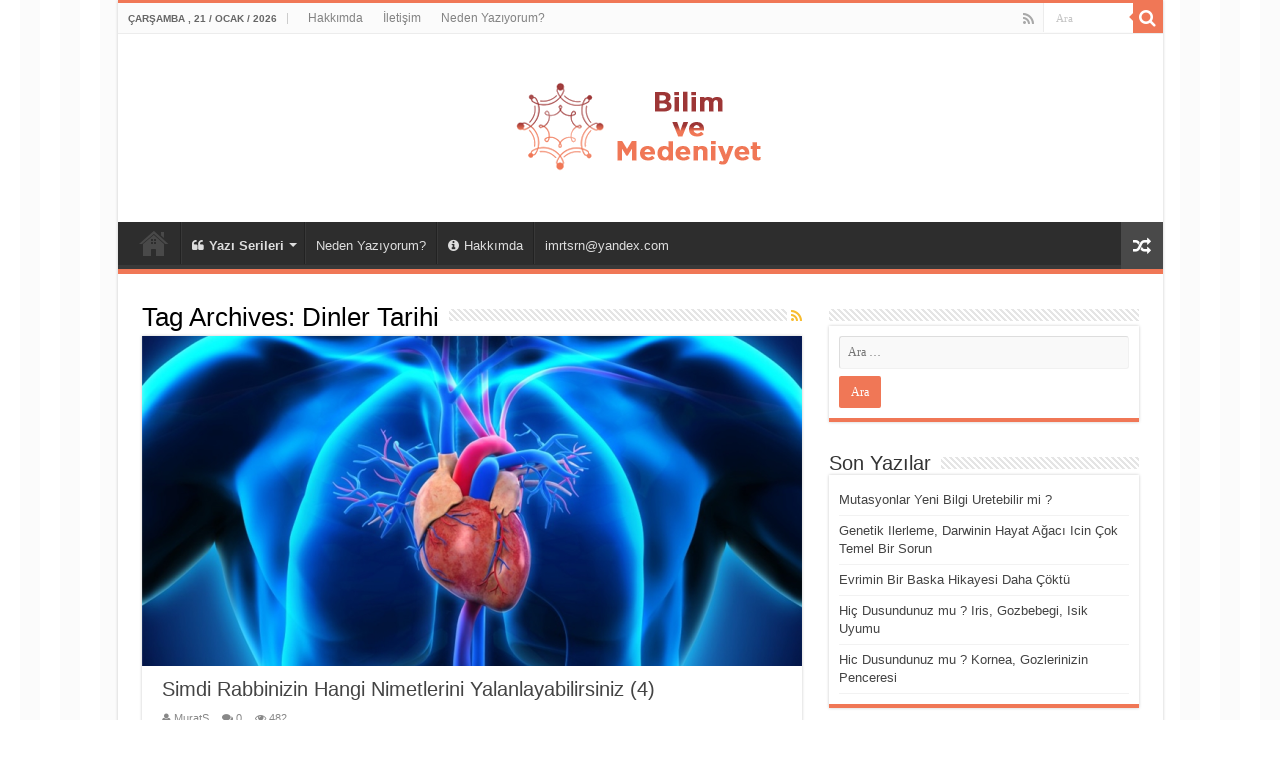

--- FILE ---
content_type: text/html; charset=UTF-8
request_url: https://bilimvemedeniyet.com/tag/dinler-tarihi/
body_size: 14859
content:
<!DOCTYPE html>
<html dir="ltr" lang="tr" prefix="og: https://ogp.me/ns#" prefix="og: http://ogp.me/ns#">
<head>
<meta charset="UTF-8" />
<link rel="profile" href="https://gmpg.org/xfn/11" />
<link rel="pingback" href="https://bilimvemedeniyet.com/xmlrpc.php" />
<title>Dinler Tarihi - Evrim Yaratilis</title>
	<style>img:is([sizes="auto" i], [sizes^="auto," i]) { contain-intrinsic-size: 3000px 1500px }</style>
	
		<!-- All in One SEO 4.9.3 - aioseo.com -->
	<meta name="robots" content="max-image-preview:large" />
	<link rel="canonical" href="https://bilimvemedeniyet.com/tag/dinler-tarihi/" />
	<meta name="generator" content="All in One SEO (AIOSEO) 4.9.3" />
		<script type="application/ld+json" class="aioseo-schema">
			{"@context":"https:\/\/schema.org","@graph":[{"@type":"BreadcrumbList","@id":"https:\/\/bilimvemedeniyet.com\/tag\/dinler-tarihi\/#breadcrumblist","itemListElement":[{"@type":"ListItem","@id":"https:\/\/bilimvemedeniyet.com#listItem","position":1,"name":"Ev","item":"https:\/\/bilimvemedeniyet.com","nextItem":{"@type":"ListItem","@id":"https:\/\/bilimvemedeniyet.com\/tag\/dinler-tarihi\/#listItem","name":"Dinler Tarihi"}},{"@type":"ListItem","@id":"https:\/\/bilimvemedeniyet.com\/tag\/dinler-tarihi\/#listItem","position":2,"name":"Dinler Tarihi","previousItem":{"@type":"ListItem","@id":"https:\/\/bilimvemedeniyet.com#listItem","name":"Ev"}}]},{"@type":"CollectionPage","@id":"https:\/\/bilimvemedeniyet.com\/tag\/dinler-tarihi\/#collectionpage","url":"https:\/\/bilimvemedeniyet.com\/tag\/dinler-tarihi\/","name":"Dinler Tarihi - Evrim Yaratilis","inLanguage":"tr-TR","isPartOf":{"@id":"https:\/\/bilimvemedeniyet.com\/#website"},"breadcrumb":{"@id":"https:\/\/bilimvemedeniyet.com\/tag\/dinler-tarihi\/#breadcrumblist"}},{"@type":"Organization","@id":"https:\/\/bilimvemedeniyet.com\/#organization","name":"Evrim-Yarat\u0131l\u0131\u015f","description":"Evrim- Yaratilis- Dinler","url":"https:\/\/bilimvemedeniyet.com\/","telephone":"+905379898066"},{"@type":"WebSite","@id":"https:\/\/bilimvemedeniyet.com\/#website","url":"https:\/\/bilimvemedeniyet.com\/","name":"Evrim Yaratilis","description":"Evrim- Yaratilis- Dinler","inLanguage":"tr-TR","publisher":{"@id":"https:\/\/bilimvemedeniyet.com\/#organization"}}]}
		</script>
		<!-- All in One SEO -->

<link rel='dns-prefetch' href='//static.addtoany.com' />
<link rel='dns-prefetch' href='//stats.wp.com' />
<link rel='preconnect' href='//c0.wp.com' />
<link rel='preconnect' href='//i0.wp.com' />
<link rel="alternate" type="application/rss+xml" title="Evrim Yaratilis &raquo; akışı" href="https://bilimvemedeniyet.com/feed/" />
<link rel="alternate" type="application/rss+xml" title="Evrim Yaratilis &raquo; yorum akışı" href="https://bilimvemedeniyet.com/comments/feed/" />
<link rel="alternate" type="application/rss+xml" title="Evrim Yaratilis &raquo; Dinler Tarihi etiket akışı" href="https://bilimvemedeniyet.com/tag/dinler-tarihi/feed/" />
<script type="text/javascript">
/* <![CDATA[ */
window._wpemojiSettings = {"baseUrl":"https:\/\/s.w.org\/images\/core\/emoji\/15.0.3\/72x72\/","ext":".png","svgUrl":"https:\/\/s.w.org\/images\/core\/emoji\/15.0.3\/svg\/","svgExt":".svg","source":{"concatemoji":"https:\/\/bilimvemedeniyet.com\/wp-includes\/js\/wp-emoji-release.min.js"}};
/*! This file is auto-generated */
!function(i,n){var o,s,e;function c(e){try{var t={supportTests:e,timestamp:(new Date).valueOf()};sessionStorage.setItem(o,JSON.stringify(t))}catch(e){}}function p(e,t,n){e.clearRect(0,0,e.canvas.width,e.canvas.height),e.fillText(t,0,0);var t=new Uint32Array(e.getImageData(0,0,e.canvas.width,e.canvas.height).data),r=(e.clearRect(0,0,e.canvas.width,e.canvas.height),e.fillText(n,0,0),new Uint32Array(e.getImageData(0,0,e.canvas.width,e.canvas.height).data));return t.every(function(e,t){return e===r[t]})}function u(e,t,n){switch(t){case"flag":return n(e,"\ud83c\udff3\ufe0f\u200d\u26a7\ufe0f","\ud83c\udff3\ufe0f\u200b\u26a7\ufe0f")?!1:!n(e,"\ud83c\uddfa\ud83c\uddf3","\ud83c\uddfa\u200b\ud83c\uddf3")&&!n(e,"\ud83c\udff4\udb40\udc67\udb40\udc62\udb40\udc65\udb40\udc6e\udb40\udc67\udb40\udc7f","\ud83c\udff4\u200b\udb40\udc67\u200b\udb40\udc62\u200b\udb40\udc65\u200b\udb40\udc6e\u200b\udb40\udc67\u200b\udb40\udc7f");case"emoji":return!n(e,"\ud83d\udc26\u200d\u2b1b","\ud83d\udc26\u200b\u2b1b")}return!1}function f(e,t,n){var r="undefined"!=typeof WorkerGlobalScope&&self instanceof WorkerGlobalScope?new OffscreenCanvas(300,150):i.createElement("canvas"),a=r.getContext("2d",{willReadFrequently:!0}),o=(a.textBaseline="top",a.font="600 32px Arial",{});return e.forEach(function(e){o[e]=t(a,e,n)}),o}function t(e){var t=i.createElement("script");t.src=e,t.defer=!0,i.head.appendChild(t)}"undefined"!=typeof Promise&&(o="wpEmojiSettingsSupports",s=["flag","emoji"],n.supports={everything:!0,everythingExceptFlag:!0},e=new Promise(function(e){i.addEventListener("DOMContentLoaded",e,{once:!0})}),new Promise(function(t){var n=function(){try{var e=JSON.parse(sessionStorage.getItem(o));if("object"==typeof e&&"number"==typeof e.timestamp&&(new Date).valueOf()<e.timestamp+604800&&"object"==typeof e.supportTests)return e.supportTests}catch(e){}return null}();if(!n){if("undefined"!=typeof Worker&&"undefined"!=typeof OffscreenCanvas&&"undefined"!=typeof URL&&URL.createObjectURL&&"undefined"!=typeof Blob)try{var e="postMessage("+f.toString()+"("+[JSON.stringify(s),u.toString(),p.toString()].join(",")+"));",r=new Blob([e],{type:"text/javascript"}),a=new Worker(URL.createObjectURL(r),{name:"wpTestEmojiSupports"});return void(a.onmessage=function(e){c(n=e.data),a.terminate(),t(n)})}catch(e){}c(n=f(s,u,p))}t(n)}).then(function(e){for(var t in e)n.supports[t]=e[t],n.supports.everything=n.supports.everything&&n.supports[t],"flag"!==t&&(n.supports.everythingExceptFlag=n.supports.everythingExceptFlag&&n.supports[t]);n.supports.everythingExceptFlag=n.supports.everythingExceptFlag&&!n.supports.flag,n.DOMReady=!1,n.readyCallback=function(){n.DOMReady=!0}}).then(function(){return e}).then(function(){var e;n.supports.everything||(n.readyCallback(),(e=n.source||{}).concatemoji?t(e.concatemoji):e.wpemoji&&e.twemoji&&(t(e.twemoji),t(e.wpemoji)))}))}((window,document),window._wpemojiSettings);
/* ]]> */
</script>
<style id='wp-emoji-styles-inline-css' type='text/css'>

	img.wp-smiley, img.emoji {
		display: inline !important;
		border: none !important;
		box-shadow: none !important;
		height: 1em !important;
		width: 1em !important;
		margin: 0 0.07em !important;
		vertical-align: -0.1em !important;
		background: none !important;
		padding: 0 !important;
	}
</style>
<link rel='stylesheet' id='wp-block-library-css' href='https://c0.wp.com/c/6.7.4/wp-includes/css/dist/block-library/style.min.css' type='text/css' media='all' />
<link rel='stylesheet' id='aioseo/css/src/vue/standalone/blocks/table-of-contents/global.scss-css' href='https://bilimvemedeniyet.com/wp-content/plugins/all-in-one-seo-pack/dist/Lite/assets/css/table-of-contents/global.e90f6d47.css' type='text/css' media='all' />
<link rel='stylesheet' id='mediaelement-css' href='https://c0.wp.com/c/6.7.4/wp-includes/js/mediaelement/mediaelementplayer-legacy.min.css' type='text/css' media='all' />
<link rel='stylesheet' id='wp-mediaelement-css' href='https://c0.wp.com/c/6.7.4/wp-includes/js/mediaelement/wp-mediaelement.min.css' type='text/css' media='all' />
<style id='jetpack-sharing-buttons-style-inline-css' type='text/css'>
.jetpack-sharing-buttons__services-list{display:flex;flex-direction:row;flex-wrap:wrap;gap:0;list-style-type:none;margin:5px;padding:0}.jetpack-sharing-buttons__services-list.has-small-icon-size{font-size:12px}.jetpack-sharing-buttons__services-list.has-normal-icon-size{font-size:16px}.jetpack-sharing-buttons__services-list.has-large-icon-size{font-size:24px}.jetpack-sharing-buttons__services-list.has-huge-icon-size{font-size:36px}@media print{.jetpack-sharing-buttons__services-list{display:none!important}}.editor-styles-wrapper .wp-block-jetpack-sharing-buttons{gap:0;padding-inline-start:0}ul.jetpack-sharing-buttons__services-list.has-background{padding:1.25em 2.375em}
</style>
<style id='classic-theme-styles-inline-css' type='text/css'>
/*! This file is auto-generated */
.wp-block-button__link{color:#fff;background-color:#32373c;border-radius:9999px;box-shadow:none;text-decoration:none;padding:calc(.667em + 2px) calc(1.333em + 2px);font-size:1.125em}.wp-block-file__button{background:#32373c;color:#fff;text-decoration:none}
</style>
<style id='global-styles-inline-css' type='text/css'>
:root{--wp--preset--aspect-ratio--square: 1;--wp--preset--aspect-ratio--4-3: 4/3;--wp--preset--aspect-ratio--3-4: 3/4;--wp--preset--aspect-ratio--3-2: 3/2;--wp--preset--aspect-ratio--2-3: 2/3;--wp--preset--aspect-ratio--16-9: 16/9;--wp--preset--aspect-ratio--9-16: 9/16;--wp--preset--color--black: #000000;--wp--preset--color--cyan-bluish-gray: #abb8c3;--wp--preset--color--white: #ffffff;--wp--preset--color--pale-pink: #f78da7;--wp--preset--color--vivid-red: #cf2e2e;--wp--preset--color--luminous-vivid-orange: #ff6900;--wp--preset--color--luminous-vivid-amber: #fcb900;--wp--preset--color--light-green-cyan: #7bdcb5;--wp--preset--color--vivid-green-cyan: #00d084;--wp--preset--color--pale-cyan-blue: #8ed1fc;--wp--preset--color--vivid-cyan-blue: #0693e3;--wp--preset--color--vivid-purple: #9b51e0;--wp--preset--gradient--vivid-cyan-blue-to-vivid-purple: linear-gradient(135deg,rgba(6,147,227,1) 0%,rgb(155,81,224) 100%);--wp--preset--gradient--light-green-cyan-to-vivid-green-cyan: linear-gradient(135deg,rgb(122,220,180) 0%,rgb(0,208,130) 100%);--wp--preset--gradient--luminous-vivid-amber-to-luminous-vivid-orange: linear-gradient(135deg,rgba(252,185,0,1) 0%,rgba(255,105,0,1) 100%);--wp--preset--gradient--luminous-vivid-orange-to-vivid-red: linear-gradient(135deg,rgba(255,105,0,1) 0%,rgb(207,46,46) 100%);--wp--preset--gradient--very-light-gray-to-cyan-bluish-gray: linear-gradient(135deg,rgb(238,238,238) 0%,rgb(169,184,195) 100%);--wp--preset--gradient--cool-to-warm-spectrum: linear-gradient(135deg,rgb(74,234,220) 0%,rgb(151,120,209) 20%,rgb(207,42,186) 40%,rgb(238,44,130) 60%,rgb(251,105,98) 80%,rgb(254,248,76) 100%);--wp--preset--gradient--blush-light-purple: linear-gradient(135deg,rgb(255,206,236) 0%,rgb(152,150,240) 100%);--wp--preset--gradient--blush-bordeaux: linear-gradient(135deg,rgb(254,205,165) 0%,rgb(254,45,45) 50%,rgb(107,0,62) 100%);--wp--preset--gradient--luminous-dusk: linear-gradient(135deg,rgb(255,203,112) 0%,rgb(199,81,192) 50%,rgb(65,88,208) 100%);--wp--preset--gradient--pale-ocean: linear-gradient(135deg,rgb(255,245,203) 0%,rgb(182,227,212) 50%,rgb(51,167,181) 100%);--wp--preset--gradient--electric-grass: linear-gradient(135deg,rgb(202,248,128) 0%,rgb(113,206,126) 100%);--wp--preset--gradient--midnight: linear-gradient(135deg,rgb(2,3,129) 0%,rgb(40,116,252) 100%);--wp--preset--font-size--small: 13px;--wp--preset--font-size--medium: 20px;--wp--preset--font-size--large: 36px;--wp--preset--font-size--x-large: 42px;--wp--preset--spacing--20: 0.44rem;--wp--preset--spacing--30: 0.67rem;--wp--preset--spacing--40: 1rem;--wp--preset--spacing--50: 1.5rem;--wp--preset--spacing--60: 2.25rem;--wp--preset--spacing--70: 3.38rem;--wp--preset--spacing--80: 5.06rem;--wp--preset--shadow--natural: 6px 6px 9px rgba(0, 0, 0, 0.2);--wp--preset--shadow--deep: 12px 12px 50px rgba(0, 0, 0, 0.4);--wp--preset--shadow--sharp: 6px 6px 0px rgba(0, 0, 0, 0.2);--wp--preset--shadow--outlined: 6px 6px 0px -3px rgba(255, 255, 255, 1), 6px 6px rgba(0, 0, 0, 1);--wp--preset--shadow--crisp: 6px 6px 0px rgba(0, 0, 0, 1);}:where(.is-layout-flex){gap: 0.5em;}:where(.is-layout-grid){gap: 0.5em;}body .is-layout-flex{display: flex;}.is-layout-flex{flex-wrap: wrap;align-items: center;}.is-layout-flex > :is(*, div){margin: 0;}body .is-layout-grid{display: grid;}.is-layout-grid > :is(*, div){margin: 0;}:where(.wp-block-columns.is-layout-flex){gap: 2em;}:where(.wp-block-columns.is-layout-grid){gap: 2em;}:where(.wp-block-post-template.is-layout-flex){gap: 1.25em;}:where(.wp-block-post-template.is-layout-grid){gap: 1.25em;}.has-black-color{color: var(--wp--preset--color--black) !important;}.has-cyan-bluish-gray-color{color: var(--wp--preset--color--cyan-bluish-gray) !important;}.has-white-color{color: var(--wp--preset--color--white) !important;}.has-pale-pink-color{color: var(--wp--preset--color--pale-pink) !important;}.has-vivid-red-color{color: var(--wp--preset--color--vivid-red) !important;}.has-luminous-vivid-orange-color{color: var(--wp--preset--color--luminous-vivid-orange) !important;}.has-luminous-vivid-amber-color{color: var(--wp--preset--color--luminous-vivid-amber) !important;}.has-light-green-cyan-color{color: var(--wp--preset--color--light-green-cyan) !important;}.has-vivid-green-cyan-color{color: var(--wp--preset--color--vivid-green-cyan) !important;}.has-pale-cyan-blue-color{color: var(--wp--preset--color--pale-cyan-blue) !important;}.has-vivid-cyan-blue-color{color: var(--wp--preset--color--vivid-cyan-blue) !important;}.has-vivid-purple-color{color: var(--wp--preset--color--vivid-purple) !important;}.has-black-background-color{background-color: var(--wp--preset--color--black) !important;}.has-cyan-bluish-gray-background-color{background-color: var(--wp--preset--color--cyan-bluish-gray) !important;}.has-white-background-color{background-color: var(--wp--preset--color--white) !important;}.has-pale-pink-background-color{background-color: var(--wp--preset--color--pale-pink) !important;}.has-vivid-red-background-color{background-color: var(--wp--preset--color--vivid-red) !important;}.has-luminous-vivid-orange-background-color{background-color: var(--wp--preset--color--luminous-vivid-orange) !important;}.has-luminous-vivid-amber-background-color{background-color: var(--wp--preset--color--luminous-vivid-amber) !important;}.has-light-green-cyan-background-color{background-color: var(--wp--preset--color--light-green-cyan) !important;}.has-vivid-green-cyan-background-color{background-color: var(--wp--preset--color--vivid-green-cyan) !important;}.has-pale-cyan-blue-background-color{background-color: var(--wp--preset--color--pale-cyan-blue) !important;}.has-vivid-cyan-blue-background-color{background-color: var(--wp--preset--color--vivid-cyan-blue) !important;}.has-vivid-purple-background-color{background-color: var(--wp--preset--color--vivid-purple) !important;}.has-black-border-color{border-color: var(--wp--preset--color--black) !important;}.has-cyan-bluish-gray-border-color{border-color: var(--wp--preset--color--cyan-bluish-gray) !important;}.has-white-border-color{border-color: var(--wp--preset--color--white) !important;}.has-pale-pink-border-color{border-color: var(--wp--preset--color--pale-pink) !important;}.has-vivid-red-border-color{border-color: var(--wp--preset--color--vivid-red) !important;}.has-luminous-vivid-orange-border-color{border-color: var(--wp--preset--color--luminous-vivid-orange) !important;}.has-luminous-vivid-amber-border-color{border-color: var(--wp--preset--color--luminous-vivid-amber) !important;}.has-light-green-cyan-border-color{border-color: var(--wp--preset--color--light-green-cyan) !important;}.has-vivid-green-cyan-border-color{border-color: var(--wp--preset--color--vivid-green-cyan) !important;}.has-pale-cyan-blue-border-color{border-color: var(--wp--preset--color--pale-cyan-blue) !important;}.has-vivid-cyan-blue-border-color{border-color: var(--wp--preset--color--vivid-cyan-blue) !important;}.has-vivid-purple-border-color{border-color: var(--wp--preset--color--vivid-purple) !important;}.has-vivid-cyan-blue-to-vivid-purple-gradient-background{background: var(--wp--preset--gradient--vivid-cyan-blue-to-vivid-purple) !important;}.has-light-green-cyan-to-vivid-green-cyan-gradient-background{background: var(--wp--preset--gradient--light-green-cyan-to-vivid-green-cyan) !important;}.has-luminous-vivid-amber-to-luminous-vivid-orange-gradient-background{background: var(--wp--preset--gradient--luminous-vivid-amber-to-luminous-vivid-orange) !important;}.has-luminous-vivid-orange-to-vivid-red-gradient-background{background: var(--wp--preset--gradient--luminous-vivid-orange-to-vivid-red) !important;}.has-very-light-gray-to-cyan-bluish-gray-gradient-background{background: var(--wp--preset--gradient--very-light-gray-to-cyan-bluish-gray) !important;}.has-cool-to-warm-spectrum-gradient-background{background: var(--wp--preset--gradient--cool-to-warm-spectrum) !important;}.has-blush-light-purple-gradient-background{background: var(--wp--preset--gradient--blush-light-purple) !important;}.has-blush-bordeaux-gradient-background{background: var(--wp--preset--gradient--blush-bordeaux) !important;}.has-luminous-dusk-gradient-background{background: var(--wp--preset--gradient--luminous-dusk) !important;}.has-pale-ocean-gradient-background{background: var(--wp--preset--gradient--pale-ocean) !important;}.has-electric-grass-gradient-background{background: var(--wp--preset--gradient--electric-grass) !important;}.has-midnight-gradient-background{background: var(--wp--preset--gradient--midnight) !important;}.has-small-font-size{font-size: var(--wp--preset--font-size--small) !important;}.has-medium-font-size{font-size: var(--wp--preset--font-size--medium) !important;}.has-large-font-size{font-size: var(--wp--preset--font-size--large) !important;}.has-x-large-font-size{font-size: var(--wp--preset--font-size--x-large) !important;}
:where(.wp-block-post-template.is-layout-flex){gap: 1.25em;}:where(.wp-block-post-template.is-layout-grid){gap: 1.25em;}
:where(.wp-block-columns.is-layout-flex){gap: 2em;}:where(.wp-block-columns.is-layout-grid){gap: 2em;}
:root :where(.wp-block-pullquote){font-size: 1.5em;line-height: 1.6;}
</style>
<link rel='stylesheet' id='taqyeem-buttons-style-css' href='https://bilimvemedeniyet.com/wp-content/plugins/taqyeem-buttons/assets/style.css' type='text/css' media='all' />
<link rel='stylesheet' id='taqyeem-style-css' href='https://bilimvemedeniyet.com/wp-content/plugins/taqyeem/style.css' type='text/css' media='all' />
<link rel='stylesheet' id='SFSImainCss-css' href='https://bilimvemedeniyet.com/wp-content/plugins/ultimate-social-media-icons/css/sfsi-style.css' type='text/css' media='all' />
<link rel='stylesheet' id='cmplz-general-css' href='https://bilimvemedeniyet.com/wp-content/plugins/complianz-gdpr/assets/css/cookieblocker.min.css' type='text/css' media='all' />
<link rel='stylesheet' id='tie-style-css' href='https://bilimvemedeniyet.com/wp-content/themes/sahifa/style.css' type='text/css' media='all' />
<link rel='stylesheet' id='tie-ilightbox-skin-css' href='https://bilimvemedeniyet.com/wp-content/themes/sahifa/css/ilightbox/dark-skin/skin.css' type='text/css' media='all' />
<link rel='stylesheet' id='addtoany-css' href='https://bilimvemedeniyet.com/wp-content/plugins/add-to-any/addtoany.min.css' type='text/css' media='all' />
<script type="text/javascript" id="addtoany-core-js-before">
/* <![CDATA[ */
window.a2a_config=window.a2a_config||{};a2a_config.callbacks=[];a2a_config.overlays=[];a2a_config.templates={};a2a_localize = {
	Share: "Share",
	Save: "Save",
	Subscribe: "Subscribe",
	Email: "Email",
	Bookmark: "Bookmark",
	ShowAll: "Show all",
	ShowLess: "Show less",
	FindServices: "Find service(s)",
	FindAnyServiceToAddTo: "Instantly find any service to add to",
	PoweredBy: "Powered by",
	ShareViaEmail: "Share via email",
	SubscribeViaEmail: "Subscribe via email",
	BookmarkInYourBrowser: "Bookmark in your browser",
	BookmarkInstructions: "Press Ctrl+D or \u2318+D to bookmark this page",
	AddToYourFavorites: "Add to your favorites",
	SendFromWebOrProgram: "Send from any email address or email program",
	EmailProgram: "Email program",
	More: "More&#8230;",
	ThanksForSharing: "Thanks for sharing!",
	ThanksForFollowing: "Thanks for following!"
};
/* ]]> */
</script>
<script type="text/javascript" defer src="https://static.addtoany.com/menu/page.js" id="addtoany-core-js"></script>
<script type="text/javascript" src="https://c0.wp.com/c/6.7.4/wp-includes/js/jquery/jquery.min.js" id="jquery-core-js"></script>
<script type="text/javascript" src="https://c0.wp.com/c/6.7.4/wp-includes/js/jquery/jquery-migrate.min.js" id="jquery-migrate-js"></script>
<script type="text/javascript" defer src="https://bilimvemedeniyet.com/wp-content/plugins/add-to-any/addtoany.min.js" id="addtoany-jquery-js"></script>
<script type="text/javascript" src="https://bilimvemedeniyet.com/wp-content/plugins/taqyeem/js/tie.js" id="taqyeem-main-js"></script>
<link rel="https://api.w.org/" href="https://bilimvemedeniyet.com/wp-json/" /><link rel="alternate" title="JSON" type="application/json" href="https://bilimvemedeniyet.com/wp-json/wp/v2/tags/499" /><link rel="EditURI" type="application/rsd+xml" title="RSD" href="https://bilimvemedeniyet.com/xmlrpc.php?rsd" />
<script type='text/javascript'>
/* <![CDATA[ */
var taqyeem = {"ajaxurl":"https://bilimvemedeniyet.com/wp-admin/admin-ajax.php" , "your_rating":"Your Rating:"};
/* ]]> */
</script>

<style type="text/css" media="screen">

</style>
<meta name="follow.[base64]" content="V4Z9VzmQRzjPYF97LPEN"/>	<style>img#wpstats{display:none}</style>
		<link rel="shortcut icon" href="https://bilimvemedeniyet.com/wp-content/uploads/2020/02/fav.png" title="Favicon" />
<!--[if IE]>
<script type="text/javascript">jQuery(document).ready(function (){ jQuery(".menu-item").has("ul").children("a").attr("aria-haspopup", "true");});</script>
<![endif]-->
<!--[if lt IE 9]>
<script src="https://bilimvemedeniyet.com/wp-content/themes/sahifa/js/html5.js"></script>
<script src="https://bilimvemedeniyet.com/wp-content/themes/sahifa/js/selectivizr-min.js"></script>
<![endif]-->
<!--[if IE 9]>
<link rel="stylesheet" type="text/css" media="all" href="https://bilimvemedeniyet.com/wp-content/themes/sahifa/css/ie9.css" />
<![endif]-->
<!--[if IE 8]>
<link rel="stylesheet" type="text/css" media="all" href="https://bilimvemedeniyet.com/wp-content/themes/sahifa/css/ie8.css" />
<![endif]-->
<!--[if IE 7]>
<link rel="stylesheet" type="text/css" media="all" href="https://bilimvemedeniyet.com/wp-content/themes/sahifa/css/ie7.css" />
<![endif]-->


<meta name="viewport" content="width=device-width, initial-scale=1.0" />



<style type="text/css" media="screen">

body{
	font-family: "Lucida Sans Unicode", "Lucida Grande", sans-serif;
}

.logo h1 a, .logo h2 a{
	font-family: "Lucida Sans Unicode", "Lucida Grande", sans-serif;
}

.logo span{
	font-family: "Lucida Sans Unicode", "Lucida Grande", sans-serif;
}

.top-nav, .top-nav ul li a {
	font-family: "Lucida Sans Unicode", "Lucida Grande", sans-serif;
}

#main-nav, #main-nav ul li a{
	font-family: "Lucida Sans Unicode", "Lucida Grande", sans-serif;
}

.breaking-news span.breaking-news-title{
	font-family: "Lucida Sans Unicode", "Lucida Grande", sans-serif;
}

.page-title{
	font-family: "Lucida Sans Unicode", "Lucida Grande", sans-serif;
}

.post-title{
	font-family: "Lucida Sans Unicode", "Lucida Grande", sans-serif;
}

h2.post-box-title, h2.post-box-title a{
	font-family: "Lucida Sans Unicode", "Lucida Grande", sans-serif;
}

h3.post-box-title, h3.post-box-title a{
	font-family: "Lucida Sans Unicode", "Lucida Grande", sans-serif;
}

p.post-meta, p.post-meta a{
	font-family: "Lucida Sans Unicode", "Lucida Grande", sans-serif;
}

body.single .entry, body.page .entry{
	font-family: "Lucida Sans Unicode", "Lucida Grande", sans-serif;
}

blockquote p{
	font-family: "Lucida Sans Unicode", "Lucida Grande", sans-serif;
}

.widget-top h4, .widget-top h4 a{
	font-family: "Lucida Sans Unicode", "Lucida Grande", sans-serif;
}

.footer-widget-top h4, .footer-widget-top h4 a{
	font-family: "Lucida Sans Unicode", "Lucida Grande", sans-serif;
}

#featured-posts .featured-title h2 a{
	font-family: "Lucida Sans Unicode", "Lucida Grande", sans-serif;
}

.ei-title h2, .slider-caption h2 a, .content .slider-caption h2 a, .slider-caption h2, .content .slider-caption h2, .content .ei-title h2{
	font-family: "Lucida Sans Unicode", "Lucida Grande", sans-serif;
}

.cat-box-title h2, .cat-box-title h2 a, .block-head h3, #respond h3, #comments-title, h2.review-box-header, .woocommerce-tabs .entry-content h2, .woocommerce .related.products h2, .entry .woocommerce h2, .woocommerce-billing-fields h3, .woocommerce-shipping-fields h3, #order_review_heading, #bbpress-forums fieldset.bbp-form legend, #buddypress .item-body h4, #buddypress #item-body h4{
	font-family: "Lucida Sans Unicode", "Lucida Grande", sans-serif;
}

::-webkit-scrollbar {
	width: 8px;
	height:8px;
}

#main-nav,
.cat-box-content,
#sidebar .widget-container,
.post-listing,
#commentform {
	border-bottom-color: #f07756;
}

.search-block .search-button,
#topcontrol,
#main-nav ul li.current-menu-item a,
#main-nav ul li.current-menu-item a:hover,
#main-nav ul li.current_page_parent a,
#main-nav ul li.current_page_parent a:hover,
#main-nav ul li.current-menu-parent a,
#main-nav ul li.current-menu-parent a:hover,
#main-nav ul li.current-page-ancestor a,
#main-nav ul li.current-page-ancestor a:hover,
.pagination span.current,
.share-post span.share-text,
.flex-control-paging li a.flex-active,
.ei-slider-thumbs li.ei-slider-element,
.review-percentage .review-item span span,
.review-final-score,
.button,
a.button,
a.more-link,
#main-content input[type="submit"],
.form-submit #submit,
#login-form .login-button,
.widget-feedburner .feedburner-subscribe,
input[type="submit"],
#buddypress button,
#buddypress a.button,
#buddypress input[type=submit],
#buddypress input[type=reset],
#buddypress ul.button-nav li a,
#buddypress div.generic-button a,
#buddypress .comment-reply-link,
#buddypress div.item-list-tabs ul li a span,
#buddypress div.item-list-tabs ul li.selected a,
#buddypress div.item-list-tabs ul li.current a,
#buddypress #members-directory-form div.item-list-tabs ul li.selected span,
#members-list-options a.selected,
#groups-list-options a.selected,
body.dark-skin #buddypress div.item-list-tabs ul li a span,
body.dark-skin #buddypress div.item-list-tabs ul li.selected a,
body.dark-skin #buddypress div.item-list-tabs ul li.current a,
body.dark-skin #members-list-options a.selected,
body.dark-skin #groups-list-options a.selected,
.search-block-large .search-button,
#featured-posts .flex-next:hover,
#featured-posts .flex-prev:hover,
a.tie-cart span.shooping-count,
.woocommerce span.onsale,
.woocommerce-page span.onsale ,
.woocommerce .widget_price_filter .ui-slider .ui-slider-handle,
.woocommerce-page .widget_price_filter .ui-slider .ui-slider-handle,
#check-also-close,
a.post-slideshow-next,
a.post-slideshow-prev,
.widget_price_filter .ui-slider .ui-slider-handle,
.quantity .minus:hover,
.quantity .plus:hover,
.mejs-container .mejs-controls .mejs-time-rail .mejs-time-current,
#reading-position-indicator  {
	background-color:#f07756;
}

::-webkit-scrollbar-thumb{
	background-color:#f07756 !important;
}

#theme-footer,
#theme-header,
.top-nav ul li.current-menu-item:before,
#main-nav .menu-sub-content ,
#main-nav ul ul,
#check-also-box {
	border-top-color: #f07756;
}

.search-block:after {
	border-right-color:#f07756;
}

body.rtl .search-block:after {
	border-left-color:#f07756;
}

#main-nav ul > li.menu-item-has-children:hover > a:after,
#main-nav ul > li.mega-menu:hover > a:after {
	border-color:transparent transparent #f07756;
}

.widget.timeline-posts li a:hover,
.widget.timeline-posts li a:hover span.tie-date {
	color: #f07756;
}

.widget.timeline-posts li a:hover span.tie-date:before {
	background: #f07756;
	border-color: #f07756;
}

#order_review,
#order_review_heading {
	border-color: #f07756;
}


body {
	background-image : url(https://bilimvemedeniyet.com/wp-content/themes/sahifa/images/patterns/body-bg9.png);
	background-position: top center;
}

</style>

	<!-- Chrome, Firefox OS and Opera -->
<meta name="theme-color" content="#F07756">
<!-- Windows Phone -->
<meta name="msapplication-navbutton-color" content="#F07756">
<!-- iOS Safari -->
<meta name="apple-mobile-web-app-status-bar-style" content="#F07756">
	<!-- Yandex.Metrika counter -->
<script type="text/javascript" >
   (function(m,e,t,r,i,k,a){m[i]=m[i]||function(){(m[i].a=m[i].a||[]).push(arguments)};
   m[i].l=1*new Date();k=e.createElement(t),a=e.getElementsByTagName(t)[0],k.async=1,k.src=r,a.parentNode.insertBefore(k,a)})
   (window, document, "script", "https://mc.yandex.ru/metrika/tag.js", "ym");

   ym(60676768, "init", {
        clickmap:true,
        trackLinks:true,
        accurateTrackBounce:true,
        webvisor:true
   });
</script>
<noscript><div><img src="https://mc.yandex.ru/watch/60676768" style="position:absolute; left:-9999px;" alt="" /></div></noscript>
<!-- /Yandex.Metrika counter -->
</head>
<body data-rsssl=1 id="top" class="archive tag tag-dinler-tarihi tag-499 sfsi_actvite_theme_flat lazy-enabled">

<div class="wrapper-outer">

	<div class="background-cover"></div>

	<aside id="slide-out">

			<div class="search-mobile">
			<form method="get" id="searchform-mobile" action="https://bilimvemedeniyet.com/">
				<button class="search-button" type="submit" value="Ara"><i class="fa fa-search"></i></button>
				<input type="text" id="s-mobile" name="s" title="Ara" value="Ara" onfocus="if (this.value == 'Ara') {this.value = '';}" onblur="if (this.value == '') {this.value = 'Ara';}"  />
			</form>
		</div><!-- .search-mobile /-->
	
			<div class="social-icons">
		<a class="ttip-none" title="Rss" href="https://bilimvemedeniyet.com/feed/" target="_blank"><i class="fa fa-rss"></i></a>
			</div>

	
		<div id="mobile-menu" ></div>
	</aside><!-- #slide-out /-->

		<div id="wrapper" class="boxed-all">
		<div class="inner-wrapper">

		<header id="theme-header" class="theme-header center-logo">
						<div id="top-nav" class="top-nav">
				<div class="container">

							<span class="today-date">Çarşamba , 21 / Ocak / 2026</span>
				<div class="menu"><ul>
<li class="page_item page-item-293"><a href="https://bilimvemedeniyet.com/hakkimda/">Hakkımda</a></li>
<li class="page_item page-item-295"><a href="https://bilimvemedeniyet.com/iletisim/">İletişim</a></li>
<li class="page_item page-item-297"><a href="https://bilimvemedeniyet.com/neden-yaziyorum/">Neden Yazıyorum?</a></li>
</ul></div>

						<div class="search-block">
						<form method="get" id="searchform-header" action="https://bilimvemedeniyet.com/">
							<button class="search-button" type="submit" value="Ara"><i class="fa fa-search"></i></button>
							<input class="search-live" type="text" id="s-header" name="s" title="Ara" value="Ara" onfocus="if (this.value == 'Ara') {this.value = '';}" onblur="if (this.value == '') {this.value = 'Ara';}"  />
						</form>
					</div><!-- .search-block /-->
			<div class="social-icons">
		<a class="ttip-none" title="Rss" href="https://bilimvemedeniyet.com/feed/" target="_blank"><i class="fa fa-rss"></i></a>
			</div>

	
	
				</div><!-- .container /-->
			</div><!-- .top-menu /-->
			
		<div class="header-content">

					<a id="slide-out-open" class="slide-out-open" href="#"><span></span></a>
		
			<div class="logo" style=" margin-top:25px; margin-bottom:25px;">
			<h2>								<a title="Evrim Yaratilis" href="https://bilimvemedeniyet.com/">
					<img src="https://bilimvemedeniyet.com/wp-content/uploads/2020/02/logo-1.png" alt="Evrim Yaratilis"  /><strong>Evrim Yaratilis Evrim- Yaratilis- Dinler</strong>
				</a>
			</h2>			</div><!-- .logo /-->
						<div class="clear"></div>

		</div>
													<nav id="main-nav" class="fixed-enabled">
				<div class="container">

				
					<div class="main-menu"><ul id="menu-ana-menu" class="menu"><li id="menu-item-302" class="menu-item menu-item-type-custom menu-item-object-custom menu-item-home menu-item-302"><a href="https://bilimvemedeniyet.com/">Ana Sayfa</a></li>
<li id="menu-item-399" class="menu-item menu-item-type-custom menu-item-object-custom menu-item-has-children menu-item-399"><a href="#"><i class="fa fa-quote-left"></i><b>Yazı Serileri</b></a>
<ul class="sub-menu menu-sub-content">
	<li id="menu-item-400" class="menu-item menu-item-type-taxonomy menu-item-object-category menu-item-400"><a href="https://bilimvemedeniyet.com/category/yasamin-gercek-tarihi/">Yaşamın Gerçek Tarihi</a></li>
	<li id="menu-item-401" class="menu-item menu-item-type-taxonomy menu-item-object-category menu-item-401"><a href="https://bilimvemedeniyet.com/category/allahin-varliginin-en-buyuk-delili/">Allahın Varlığının En Büyük Delili</a></li>
	<li id="menu-item-402" class="menu-item menu-item-type-taxonomy menu-item-object-category menu-item-402"><a href="https://bilimvemedeniyet.com/category/bagisiklik-sistemi-bir-yaratilis-harikasi/">Bağışıklık Sistemi, Bir Yaratılış Harikası</a></li>
	<li id="menu-item-403" class="menu-item menu-item-type-taxonomy menu-item-object-category menu-item-403"><a href="https://bilimvemedeniyet.com/category/ateist-portalin-yanilgilari/">Ateist Portalın Yanılgıları</a></li>
	<li id="menu-item-404" class="menu-item menu-item-type-taxonomy menu-item-object-category menu-item-404"><a href="https://bilimvemedeniyet.com/category/bilerek-veya-bilmeyerek-ateistsel-carpitmalar/">Bilerek veya Bilmeyerek Ateistsel Çarpıtmalar</a></li>
</ul>
</li>
<li id="menu-item-299" class="menu-item menu-item-type-post_type menu-item-object-page menu-item-299"><a href="https://bilimvemedeniyet.com/neden-yaziyorum/">Neden Yazıyorum?</a></li>
<li id="menu-item-301" class="menu-item menu-item-type-post_type menu-item-object-page menu-item-301"><a href="https://bilimvemedeniyet.com/hakkimda/"><i class="fa fa-info-circle"></i>Hakkımda</a></li>
<li id="menu-item-300" class="menu-item menu-item-type-post_type menu-item-object-page menu-item-300"><a href="https://bilimvemedeniyet.com/iletisim/">imrtsrn@yandex.com</a></li>
</ul></div>										<a href="https://bilimvemedeniyet.com/?tierand=1" class="random-article ttip" title="Rastgele Yazı Öner"><i class="fa fa-random"></i></a>
					
					
				</div>
			</nav><!-- .main-nav /-->
					</header><!-- #header /-->

	
	
	<div id="main-content" class="container">
	<div class="content">
		
		<div class="page-head">
		
			<h1 class="page-title">
				Tag Archives: <span>Dinler Tarihi</span>			</h1>
			
						<a class="rss-cat-icon tooltip" title="Feed Subscription"  href="https://bilimvemedeniyet.com/tag/dinler-tarihi/feed/"><i class="fa fa-rss"></i></a>
						
			<div class="stripe-line"></div>
			
						
		</div>
		
				<div class="post-listing archive-box">

	<article class="item-list">
	
					
		<div class="post-thumbnail single-post-thumb archive-wide-thumb">
			<a href="https://bilimvemedeniyet.com/simdi-rabbinizin-hangi-nimetlerini-yalanlayabilirsiniz-4/">
				<img width="660" height="330" src="https://i0.wp.com/bilimvemedeniyet.com/wp-content/uploads/2024/03/Kalp-A.jpeg?resize=660%2C330&amp;ssl=1" class="attachment-slider size-slider wp-post-image" alt="" decoding="async" fetchpriority="high" />				<span class="fa overlay-icon"></span>
			</a>
		</div>
		<div class="clear"></div>
				
		<h2 class="post-box-title">
			<a href="https://bilimvemedeniyet.com/simdi-rabbinizin-hangi-nimetlerini-yalanlayabilirsiniz-4/">Simdi Rabbinizin Hangi Nimetlerini Yalanlayabilirsiniz (4)</a>
		</h2>
		
		<p class="post-meta">
		
	<span class="post-meta-author"><i class="fa fa-user"></i><a href="https://bilimvemedeniyet.com/author/admin/" title="">MuratS </a></span>
	
	
	
	<span class="post-comments"><i class="fa fa-comments"></i><a href="https://bilimvemedeniyet.com/simdi-rabbinizin-hangi-nimetlerini-yalanlayabilirsiniz-4/#respond">0</a></span>
	<span class="post-views"><i class="fa fa-eye"></i>482 </span> </p>
					
		
		<div class="entry">
			<p>Insan gundelik hayati suresince o kadar Bos islerle o kadar umarsızca ilglenirki gözünün önünde her an her saniye cereyan eden mucizeleri görmez, ilgi duymaz. Ancak kendisini bu dunyaya gönderen Yücel Allah onu akil ve bilinçle donatmış ve bu aklin karsiliginda kendi zatinin hakki verilerek takdir edilmesini istemiş ve hayati onun &hellip;</p>
			<a class="more-link" href="https://bilimvemedeniyet.com/simdi-rabbinizin-hangi-nimetlerini-yalanlayabilirsiniz-4/">Devamını Oku &raquo;</a>
		</div>
		
				
		<div class="clear"></div>
	</article><!-- .item-list -->
	

	<article class="item-list">
	
					
		<div class="post-thumbnail single-post-thumb archive-wide-thumb">
			<a href="https://bilimvemedeniyet.com/rafting-yapan-maymunlar-evrimcilerde-masallar-bitmiyor/">
				<img width="660" height="330" src="https://i0.wp.com/bilimvemedeniyet.com/wp-content/uploads/2023/09/Monkey-2.jpg?resize=660%2C330&amp;ssl=1" class="attachment-slider size-slider wp-post-image" alt="" decoding="async" />				<span class="fa overlay-icon"></span>
			</a>
		</div>
		<div class="clear"></div>
				
		<h2 class="post-box-title">
			<a href="https://bilimvemedeniyet.com/rafting-yapan-maymunlar-evrimcilerde-masallar-bitmiyor/">Rafting Yapan Maymunlar- Evrimcilerde Masallar Bitmiyor</a>
		</h2>
		
		<p class="post-meta">
		
	<span class="post-meta-author"><i class="fa fa-user"></i><a href="https://bilimvemedeniyet.com/author/admin/" title="">MuratS </a></span>
	
	
	
	<span class="post-comments"><i class="fa fa-comments"></i><a href="https://bilimvemedeniyet.com/rafting-yapan-maymunlar-evrimcilerde-masallar-bitmiyor/#respond">0</a></span>
	<span class="post-views"><i class="fa fa-eye"></i>677 </span> </p>
					
		
		<div class="entry">
			<p>Youtube&#8217;da yayınladığım son videoda ve yine sitede yayınladığım son yazıda evrimcilerin işte öylesine masallarına dair bazı örnekler vermiş onları açıklama gayretine girişmiştim. Dr. Günter Bechly&#8217;nin son yazısında tamda anlattığım olgu bir kez daha işlenmiş, yani Darwinci Seküler masalları bilim kisvesi ile işleyip sonrasında bilim budur demek. Öğrenciler ve bu bilimadamlarının &hellip;</p>
			<a class="more-link" href="https://bilimvemedeniyet.com/rafting-yapan-maymunlar-evrimcilerde-masallar-bitmiyor/">Devamını Oku &raquo;</a>
		</div>
		
				
		<div class="clear"></div>
	</article><!-- .item-list -->
	

	<article class="item-list">
	
					
		<div class="post-thumbnail single-post-thumb archive-wide-thumb">
			<a href="https://bilimvemedeniyet.com/bitkilerdeki-yaratilis-mucizesine-bir-ornek/">
				<img width="660" height="330" src="https://i0.wp.com/bilimvemedeniyet.com/wp-content/uploads/2022/12/1582089435_67-p-pervii-inei-82.jpg?resize=660%2C330&amp;ssl=1" class="attachment-slider size-slider wp-post-image" alt="" decoding="async" loading="lazy" srcset="https://i0.wp.com/bilimvemedeniyet.com/wp-content/uploads/2022/12/1582089435_67-p-pervii-inei-82.jpg?resize=660%2C330&amp;ssl=1 660w, https://i0.wp.com/bilimvemedeniyet.com/wp-content/uploads/2022/12/1582089435_67-p-pervii-inei-82.jpg?resize=1050%2C525&amp;ssl=1 1050w, https://i0.wp.com/bilimvemedeniyet.com/wp-content/uploads/2022/12/1582089435_67-p-pervii-inei-82.jpg?zoom=2&amp;resize=660%2C330&amp;ssl=1 1320w" sizes="auto, (max-width: 660px) 100vw, 660px" />				<span class="fa overlay-icon"></span>
			</a>
		</div>
		<div class="clear"></div>
				
		<h2 class="post-box-title">
			<a href="https://bilimvemedeniyet.com/bitkilerdeki-yaratilis-mucizesine-bir-ornek/">Bitkilerdeki Yaratılış Mucizesine Bir Örnek</a>
		</h2>
		
		<p class="post-meta">
		
	<span class="post-meta-author"><i class="fa fa-user"></i><a href="https://bilimvemedeniyet.com/author/admin/" title="">MuratS </a></span>
	
	
	
	<span class="post-comments"><i class="fa fa-comments"></i><a href="https://bilimvemedeniyet.com/bitkilerdeki-yaratilis-mucizesine-bir-ornek/#respond">0</a></span>
	<span class="post-views"><i class="fa fa-eye"></i>901 </span> </p>
					
		
		<div class="entry">
			<p>Gözümüzün önünde her an mucizeler gerçekleşmektedir. Bunların bazıları bizzat, direkt gözlemlenebilecek durumdayken bazılarıda Allahın verdiği bilinç ile araştırmamızın sonucu ortaya çıkmaktadır. Aşağıdaki çok kısa yazıda Evrenin Yüce Yaratıcısı olan Allahın bitkilerde yarattığı soğuğa karşı onları koruyan bir takım basit görünen ama önceden ayarlanmış sistemlerde yaratılışı bizlere nasılda gösterdiğini göreceksiniz. Görmek, &hellip;</p>
			<a class="more-link" href="https://bilimvemedeniyet.com/bitkilerdeki-yaratilis-mucizesine-bir-ornek/">Devamını Oku &raquo;</a>
		</div>
		
				
		<div class="clear"></div>
	</article><!-- .item-list -->
	

	<article class="item-list">
	
					
		<div class="post-thumbnail single-post-thumb archive-wide-thumb">
			<a href="https://bilimvemedeniyet.com/musriklik-samimiyetsizliktir/">
				<img width="660" height="330" src="https://i0.wp.com/bilimvemedeniyet.com/wp-content/uploads/2021/07/High_resolution_wallpaper_background_ID_77701892128.jpg?resize=660%2C330&amp;ssl=1" class="attachment-slider size-slider wp-post-image" alt="" decoding="async" loading="lazy" srcset="https://i0.wp.com/bilimvemedeniyet.com/wp-content/uploads/2021/07/High_resolution_wallpaper_background_ID_77701892128.jpg?resize=660%2C330&amp;ssl=1 660w, https://i0.wp.com/bilimvemedeniyet.com/wp-content/uploads/2021/07/High_resolution_wallpaper_background_ID_77701892128.jpg?resize=1050%2C525&amp;ssl=1 1050w, https://i0.wp.com/bilimvemedeniyet.com/wp-content/uploads/2021/07/High_resolution_wallpaper_background_ID_77701892128.jpg?zoom=2&amp;resize=660%2C330&amp;ssl=1 1320w" sizes="auto, (max-width: 660px) 100vw, 660px" />				<span class="fa overlay-icon"></span>
			</a>
		</div>
		<div class="clear"></div>
				
		<h2 class="post-box-title">
			<a href="https://bilimvemedeniyet.com/musriklik-samimiyetsizliktir/">Müşriklik Samimiyetsizliktir</a>
		</h2>
		
		<p class="post-meta">
		
	<span class="post-meta-author"><i class="fa fa-user"></i><a href="https://bilimvemedeniyet.com/author/admin/" title="">MuratS </a></span>
	
	
	
	<span class="post-comments"><i class="fa fa-comments"></i><a href="https://bilimvemedeniyet.com/musriklik-samimiyetsizliktir/#respond">0</a></span>
	<span class="post-views"><i class="fa fa-eye"></i>844 </span> </p>
					
		
		<div class="entry">
			<p>Müşriklik Samimiyetsizliktir &nbsp; Müşriklik samimiyetsizliktir. Bu gerçekten böyledir, çünkü samimi olmak Allaha tam teslimiyeti getirir ve Allahın kendi isminin yanında aracı gibi görülebilecek isimlerin zikredilmesinden haz etmediğini anlamayı gerektirir. &nbsp; Samimi olmak herhangi bir duygu yada hareket için kullanılabilecek bir deyimdir. Söz gelimi annenizi samimi olarak seviyorsunuz (ki her anne &hellip;</p>
			<a class="more-link" href="https://bilimvemedeniyet.com/musriklik-samimiyetsizliktir/">Devamını Oku &raquo;</a>
		</div>
		
				
		<div class="clear"></div>
	</article><!-- .item-list -->
	

	<article class="item-list">
	
					
		<div class="post-thumbnail single-post-thumb archive-wide-thumb">
			<a href="https://bilimvemedeniyet.com/dunya-dinleri-bahailik/">
				<img width="660" height="330" src="https://i0.wp.com/bilimvemedeniyet.com/wp-content/uploads/2021/05/bahai.jpg?resize=660%2C330&amp;ssl=1" class="attachment-slider size-slider wp-post-image" alt="" decoding="async" loading="lazy" />				<span class="fa overlay-icon"></span>
			</a>
		</div>
		<div class="clear"></div>
				
		<h2 class="post-box-title">
			<a href="https://bilimvemedeniyet.com/dunya-dinleri-bahailik/">Dünya Dinleri- Bahailik</a>
		</h2>
		
		<p class="post-meta">
		
	<span class="post-meta-author"><i class="fa fa-user"></i><a href="https://bilimvemedeniyet.com/author/admin/" title="">MuratS </a></span>
	
	
	
	<span class="post-comments"><i class="fa fa-comments"></i><a href="https://bilimvemedeniyet.com/dunya-dinleri-bahailik/#comments">2</a></span>
	<span class="post-views"><i class="fa fa-eye"></i>1,269 </span> </p>
					
		
		<div class="entry">
			<p>Dünya Dinleri- Bahailik   Dünya dinleri ve inançlarının Türkiye&#8217;de özellikle müslüman kesim tarafından yeterince bilinmediği hususu bir sürpriz değil. Ancak bunların öğrenilmeye çalışılması aşamasında da objektif bilgilerin yoksunluğu yada ele alınan inanç üzerinden islama ateş etme çabaları bir vakıa. Bu sebepten ötürü dünya inançlarını çok teknik detaylara girmeden burada işlemek &hellip;</p>
			<a class="more-link" href="https://bilimvemedeniyet.com/dunya-dinleri-bahailik/">Devamını Oku &raquo;</a>
		</div>
		
				
		<div class="clear"></div>
	</article><!-- .item-list -->
	

	<article class="item-list">
	
					
		<div class="post-thumbnail single-post-thumb archive-wide-thumb">
			<a href="https://bilimvemedeniyet.com/islamin-deizm-ile-mucadelesi/">
				<img width="660" height="330" src="https://i0.wp.com/bilimvemedeniyet.com/wp-content/uploads/2021/04/tumblr_nvcu5sU3fW1tq2wp6o1_1280.jpg?resize=660%2C330&amp;ssl=1" class="attachment-slider size-slider wp-post-image" alt="" decoding="async" loading="lazy" />				<span class="fa overlay-icon"></span>
			</a>
		</div>
		<div class="clear"></div>
				
		<h2 class="post-box-title">
			<a href="https://bilimvemedeniyet.com/islamin-deizm-ile-mucadelesi/">İslamın Deizm İle Mücadelesi</a>
		</h2>
		
		<p class="post-meta">
		
	<span class="post-meta-author"><i class="fa fa-user"></i><a href="https://bilimvemedeniyet.com/author/admin/" title="">MuratS </a></span>
	
	
	
	<span class="post-comments"><i class="fa fa-comments"></i><a href="https://bilimvemedeniyet.com/islamin-deizm-ile-mucadelesi/#comments">7</a></span>
	<span class="post-views"><i class="fa fa-eye"></i>2,402 </span> </p>
					
		
		<div class="entry">
			<p>Hafta sonu sosyal medyanın, özellikle Twitter&#8217;ın gündemini meşgul eden bir konu hasıl oldu. Önceki yıllarında islamcı medyanın programlarına konuk olmuş, binlerce öğrenciye Kelam[1] dersleri vermiş ve zahiren ömrünü islama adamış görüntüsü veren bir ilahiyat profesörünün islamı bırakıp deizme[2] geçtiğini açıklaması konuyla ilgili-ilgisiz hemen herkesin gündemini meşgul etmiş, bütün hafta sonu &hellip;</p>
			<a class="more-link" href="https://bilimvemedeniyet.com/islamin-deizm-ile-mucadelesi/">Devamını Oku &raquo;</a>
		</div>
		
				
		<div class="clear"></div>
	</article><!-- .item-list -->
	

	<article class="item-list">
	
					
		<div class="post-thumbnail single-post-thumb archive-wide-thumb">
			<a href="https://bilimvemedeniyet.com/insanin-kaderi-neden-kendiliginden-alev-alip-tutusmuyoruz-prof-michael-denton-seri-6/">
				<img width="660" height="330" src="https://i0.wp.com/bilimvemedeniyet.com/wp-content/uploads/2020/09/s-d4eb1913733365b008c20afc9fbd919afe2c729f-scaled.jpg?resize=660%2C330&amp;ssl=1" class="attachment-slider size-slider wp-post-image" alt="" decoding="async" loading="lazy" srcset="https://i0.wp.com/bilimvemedeniyet.com/wp-content/uploads/2020/09/s-d4eb1913733365b008c20afc9fbd919afe2c729f-scaled.jpg?resize=660%2C330&amp;ssl=1 660w, https://i0.wp.com/bilimvemedeniyet.com/wp-content/uploads/2020/09/s-d4eb1913733365b008c20afc9fbd919afe2c729f-scaled.jpg?resize=1050%2C525&amp;ssl=1 1050w, https://i0.wp.com/bilimvemedeniyet.com/wp-content/uploads/2020/09/s-d4eb1913733365b008c20afc9fbd919afe2c729f-scaled.jpg?zoom=2&amp;resize=660%2C330&amp;ssl=1 1320w, https://i0.wp.com/bilimvemedeniyet.com/wp-content/uploads/2020/09/s-d4eb1913733365b008c20afc9fbd919afe2c729f-scaled.jpg?zoom=3&amp;resize=660%2C330&amp;ssl=1 1980w" sizes="auto, (max-width: 660px) 100vw, 660px" />				<span class="fa overlay-icon"></span>
			</a>
		</div>
		<div class="clear"></div>
				
		<h2 class="post-box-title">
			<a href="https://bilimvemedeniyet.com/insanin-kaderi-neden-kendiliginden-alev-alip-tutusmuyoruz-prof-michael-denton-seri-6/">İnsanın Kaderi- Neden Kendiliğinden Alev Alıp Tutuşmuyoruz- Prof. Michael Denton Seri (6)</a>
		</h2>
		
		<p class="post-meta">
		
	<span class="post-meta-author"><i class="fa fa-user"></i><a href="https://bilimvemedeniyet.com/author/admin/" title="">MuratS </a></span>
	
	
	
	<span class="post-comments"><i class="fa fa-comments"></i><a href="https://bilimvemedeniyet.com/insanin-kaderi-neden-kendiliginden-alev-alip-tutusmuyoruz-prof-michael-denton-seri-6/#respond">0</a></span>
	<span class="post-views"><i class="fa fa-eye"></i>1,090 </span> </p>
					
		
		<div class="entry">
			<p>Yazı İçin Önbilgi; Bu yazı https://evolutionnews.org/2020/07/why-do-we-not-spontaneously-combust/ adresinden alınmış olup ingilizceden türkçeye tarafımca çevrilmiştir. Yazıdaki pek çok vurgu bana aittir, orjinal yazıyı okuyabilmek için ilgili linke gitmeniz yeterli olacaktır. Bu yazı üzerinde düşünmediğimiz çok önemli nimetlerden biri olan ateş ve kullanımı ile ilgili oldukça güzel bilgiler sağlamaktadır. Bir seri halinde yeryüzüne &hellip;</p>
			<a class="more-link" href="https://bilimvemedeniyet.com/insanin-kaderi-neden-kendiliginden-alev-alip-tutusmuyoruz-prof-michael-denton-seri-6/">Devamını Oku &raquo;</a>
		</div>
		
				
		<div class="clear"></div>
	</article><!-- .item-list -->
	
</div>
				
	</div> <!-- .content -->
	
<aside id="sidebar">
	<div class="theiaStickySidebar">
<div id="search-2" class="widget widget_search"><div class="widget-top"><h4> </h4><div class="stripe-line"></div></div>
						<div class="widget-container"><form role="search" method="get" class="search-form" action="https://bilimvemedeniyet.com/">
				<label>
					<span class="screen-reader-text">Arama:</span>
					<input type="search" class="search-field" placeholder="Ara &hellip;" value="" name="s" />
				</label>
				<input type="submit" class="search-submit" value="Ara" />
			</form></div></div><!-- .widget /-->
		<div id="recent-posts-2" class="widget widget_recent_entries">
		<div class="widget-top"><h4>Son Yazılar</h4><div class="stripe-line"></div></div>
						<div class="widget-container">
		<ul>
											<li>
					<a href="https://bilimvemedeniyet.com/mutasyonlar-yeni-bilgi-uretebilir-mi/">Mutasyonlar Yeni Bilgi Uretebilir mi ?</a>
									</li>
											<li>
					<a href="https://bilimvemedeniyet.com/genetik-ilerleme-darwinin-hayat-agaci-icin-cok-temel-bir-sorun/">Genetik Ilerleme, Darwinin Hayat Ağacı Icin Çok Temel Bir Sorun</a>
									</li>
											<li>
					<a href="https://bilimvemedeniyet.com/evrimin-bir-baska-hikayesi-daha-coktu/">Evrimin Bir Baska Hikayesi Daha Çöktü</a>
									</li>
											<li>
					<a href="https://bilimvemedeniyet.com/hic-dusundunuz-mu-iris-gozbebegi-isik-uyumu/">Hiç Dusundunuz mu ? Iris, Gozbebegi, Isik Uyumu</a>
									</li>
											<li>
					<a href="https://bilimvemedeniyet.com/hic-dusundunuz-mu-kornea-gozlerinizin-penceresi/">Hic Dusundunuz mu ? Kornea, Gozlerinizin Penceresi</a>
									</li>
					</ul>

		</div></div><!-- .widget /--><div id="recent-comments-2" class="widget widget_recent_comments"><div class="widget-top"><h4>Son yorumlar</h4><div class="stripe-line"></div></div>
						<div class="widget-container"><ul id="recentcomments"><li class="recentcomments"><a href="https://bilimvemedeniyet.com/ateist-portalin-yanilgilari-2/#comment-59456">Ateist Portalın Yanılgıları</a> için <span class="comment-author-link"><a href="https://outervision.site/power-supply-calculator" class="url" rel="ugc external nofollow">Santohed</a></span></li><li class="recentcomments"><a href="https://bilimvemedeniyet.com/sindirim-sisteminizde-yaratilisi-gormek/#comment-53261">Sindirim Sisteminizde Yaratilisi Görmek</a> için <span class="comment-author-link">MuratS</span></li><li class="recentcomments"><a href="https://bilimvemedeniyet.com/sindirim-sisteminizde-yaratilisi-gormek/#comment-53185">Sindirim Sisteminizde Yaratilisi Görmek</a> için <span class="comment-author-link">Şule Akıncı</span></li><li class="recentcomments"><a href="https://bilimvemedeniyet.com/korelmis-organlarmi-korelmis-beyinlermi/#comment-47422">KÖRELMİŞ ORGANLARMI ? KÖRELMİŞ BEYİNLERMİ?</a> için <span class="comment-author-link"><a href="https://www.ensondakika.com.tr/hava-durumu/" class="url" rel="ugc external nofollow">Frankie Riddle</a></span></li><li class="recentcomments"><a href="https://bilimvemedeniyet.com/korelmis-organlarmi-korelmis-beyinlermi/#comment-47394">KÖRELMİŞ ORGANLARMI ? KÖRELMİŞ BEYİNLERMİ?</a> için <span class="comment-author-link"><a href="https://www.ensondakika.com.tr/yerel-haberler/" class="url" rel="ugc external nofollow">Dillan Lang</a></span></li></ul></div></div><!-- .widget /-->	</div><!-- .theiaStickySidebar /-->
</aside><!-- #sidebar /-->	<div class="clear"></div>
</div><!-- .container /-->

				
<div class="clear"></div>
<div class="footer-bottom">
	<div class="container">
		<div class="alignright">
			Altyapı: <a href="http://wordpress.org">WordPress</a> | Optimizasyon: <a href="https://mert.in/">M.Y.</a>		</div>
				<div class="social-icons">
		<a class="ttip-none" title="Rss" href="https://bilimvemedeniyet.com/feed/" target="_blank"><i class="fa fa-rss"></i></a>
			</div>

		
		<div class="alignleft">
			© Copyright 2026, Her hakkı saklıdır.		</div>
		<div class="clear"></div>
	</div><!-- .Container -->
</div><!-- .Footer bottom -->

</div><!-- .inner-Wrapper -->
</div><!-- #Wrapper -->
</div><!-- .Wrapper-outer -->
	<div id="topcontrol" class="fa fa-angle-up" title="Yukarı!"></div>
<div id="fb-root"></div>
                <!--facebook like and share js -->
                <div id="fb-root"></div>
                <script>
                    (function(d, s, id) {
                        var js, fjs = d.getElementsByTagName(s)[0];
                        if (d.getElementById(id)) return;
                        js = d.createElement(s);
                        js.id = id;
                        js.src = "https://connect.facebook.net/en_US/sdk.js#xfbml=1&version=v3.2";
                        fjs.parentNode.insertBefore(js, fjs);
                    }(document, 'script', 'facebook-jssdk'));
                </script>
                <script>
window.addEventListener('sfsi_functions_loaded', function() {
    if (typeof sfsi_responsive_toggle == 'function') {
        sfsi_responsive_toggle(0);
        // console.log('sfsi_responsive_toggle');

    }
})
</script>
    <script>
        window.addEventListener('sfsi_functions_loaded', function () {
            if (typeof sfsi_plugin_version == 'function') {
                sfsi_plugin_version(2.77);
            }
        });

        function sfsi_processfurther(ref) {
            var feed_id = '[base64]';
            var feedtype = 8;
            var email = jQuery(ref).find('input[name="email"]').val();
            var filter = /^(([^<>()[\]\\.,;:\s@\"]+(\.[^<>()[\]\\.,;:\s@\"]+)*)|(\".+\"))@((\[[0-9]{1,3}\.[0-9]{1,3}\.[0-9]{1,3}\.[0-9]{1,3}\])|(([a-zA-Z\-0-9]+\.)+[a-zA-Z]{2,}))$/;
            if ((email != "Enter your email") && (filter.test(email))) {
                if (feedtype == "8") {
                    var url = "https://api.follow.it/subscription-form/" + feed_id + "/" + feedtype;
                    window.open(url, "popupwindow", "scrollbars=yes,width=1080,height=760");
                    return true;
                }
            } else {
                alert("Please enter email address");
                jQuery(ref).find('input[name="email"]').focus();
                return false;
            }
        }
    </script>
    <style type="text/css" aria-selected="true">
        .sfsi_subscribe_Popinner {
             width: 100% !important;

            height: auto !important;

         padding: 18px 0px !important;

            background-color: #ffffff !important;
        }

        .sfsi_subscribe_Popinner form {
            margin: 0 20px !important;
        }

        .sfsi_subscribe_Popinner h5 {
            font-family: Helvetica,Arial,sans-serif !important;

             font-weight: bold !important;   color:#000000 !important; font-size: 16px !important;   text-align:center !important; margin: 0 0 10px !important;
            padding: 0 !important;
        }

        .sfsi_subscription_form_field {
            margin: 5px 0 !important;
            width: 100% !important;
            display: inline-flex;
            display: -webkit-inline-flex;
        }

        .sfsi_subscription_form_field input {
            width: 100% !important;
            padding: 10px 0px !important;
        }

        .sfsi_subscribe_Popinner input[type=email] {
         font-family: Helvetica,Arial,sans-serif !important;   font-style:normal !important;  color: #000000 !important;   font-size:14px !important; text-align: center !important;        }

        .sfsi_subscribe_Popinner input[type=email]::-webkit-input-placeholder {

         font-family: Helvetica,Arial,sans-serif !important;   font-style:normal !important;  color:#000000 !important; font-size: 14px !important;   text-align:center !important;        }

        .sfsi_subscribe_Popinner input[type=email]:-moz-placeholder {
            /* Firefox 18- */
         font-family: Helvetica,Arial,sans-serif !important;   font-style:normal !important;   color:#000000 !important; font-size: 14px !important;   text-align:center !important;
        }

        .sfsi_subscribe_Popinner input[type=email]::-moz-placeholder {
            /* Firefox 19+ */
         font-family: Helvetica,Arial,sans-serif !important;   font-style: normal !important;
              color:#000000 !important; font-size: 14px !important;   text-align:center !important;        }

        .sfsi_subscribe_Popinner input[type=email]:-ms-input-placeholder {

            font-family: Helvetica,Arial,sans-serif !important;  font-style:normal !important;  color: #000000 !important;  font-size:14px !important;
         text-align: center !important;        }

        .sfsi_subscribe_Popinner input[type=submit] {

         font-family: Helvetica,Arial,sans-serif !important;   font-weight: bold !important;   color:#000000 !important; font-size: 16px !important;   text-align:center !important; background-color: #dedede !important;        }

                .sfsi_shortcode_container {
            float: left;
        }

        .sfsi_shortcode_container .norm_row .sfsi_wDiv {
            position: relative !important;
        }

        .sfsi_shortcode_container .sfsi_holders {
            display: none;
        }

            </style>

    <script type="text/javascript" src="https://c0.wp.com/c/6.7.4/wp-includes/js/jquery/ui/core.min.js" id="jquery-ui-core-js"></script>
<script type="text/javascript" src="https://bilimvemedeniyet.com/wp-content/plugins/ultimate-social-media-icons/js/shuffle/modernizr.custom.min.js" id="SFSIjqueryModernizr-js"></script>
<script type="text/javascript" src="https://bilimvemedeniyet.com/wp-content/plugins/ultimate-social-media-icons/js/shuffle/jquery.shuffle.min.js" id="SFSIjqueryShuffle-js"></script>
<script type="text/javascript" src="https://bilimvemedeniyet.com/wp-content/plugins/ultimate-social-media-icons/js/shuffle/random-shuffle-min.js" id="SFSIjqueryrandom-shuffle-js"></script>
<script type="text/javascript" id="SFSICustomJs-js-extra">
/* <![CDATA[ */
var sfsi_icon_ajax_object = {"nonce":"9e82f17ec8","ajax_url":"https:\/\/bilimvemedeniyet.com\/wp-admin\/admin-ajax.php","plugin_url":"https:\/\/bilimvemedeniyet.com\/wp-content\/plugins\/ultimate-social-media-icons\/"};
/* ]]> */
</script>
<script type="text/javascript" src="https://bilimvemedeniyet.com/wp-content/plugins/ultimate-social-media-icons/js/custom.js" id="SFSICustomJs-js"></script>
<script type="text/javascript" id="tie-scripts-js-extra">
/* <![CDATA[ */
var tie = {"mobile_menu_active":"true","mobile_menu_top":"","lightbox_all":"true","lightbox_gallery":"true","woocommerce_lightbox":"","lightbox_skin":"dark","lightbox_thumb":"vertical","lightbox_arrows":"","sticky_sidebar":"1","is_singular":"","reading_indicator":"","lang_no_results":"Sonu\u00e7 Yok","lang_results_found":"Arama Sonu\u00e7lar\u0131"};
/* ]]> */
</script>
<script type="text/javascript" src="https://bilimvemedeniyet.com/wp-content/themes/sahifa/js/tie-scripts.js" id="tie-scripts-js"></script>
<script type="text/javascript" src="https://bilimvemedeniyet.com/wp-content/themes/sahifa/js/ilightbox.packed.js" id="tie-ilightbox-js"></script>
<script type="text/javascript" id="jetpack-stats-js-before">
/* <![CDATA[ */
_stq = window._stq || [];
_stq.push([ "view", {"v":"ext","blog":"182253122","post":"0","tz":"0","srv":"bilimvemedeniyet.com","arch_tag":"dinler-tarihi","arch_results":"7","j":"1:15.4"} ]);
_stq.push([ "clickTrackerInit", "182253122", "0" ]);
/* ]]> */
</script>
<script type="text/javascript" src="https://stats.wp.com/e-202604.js" id="jetpack-stats-js" defer="defer" data-wp-strategy="defer"></script>
		<!-- This site uses the Google Analytics by MonsterInsights plugin v8.25.0 - Using Analytics tracking - https://www.monsterinsights.com/ -->
		<!-- Note: MonsterInsights is not currently configured on this site. The site owner needs to authenticate with Google Analytics in the MonsterInsights settings panel. -->
					<!-- No tracking code set -->
				<!-- / Google Analytics by MonsterInsights -->
					<script data-category="functional">
											</script>
			</body>
</html>